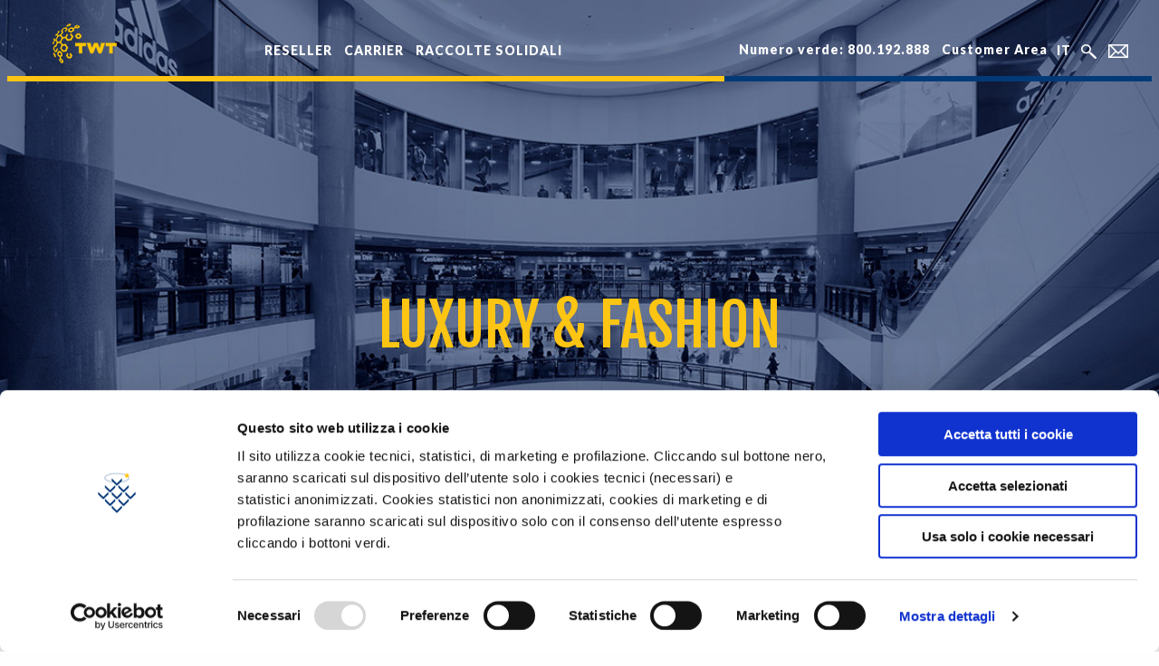

--- FILE ---
content_type: text/html; charset=UTF-8
request_url: https://www.twt.it/en/customers-and-solutions/twt-customers/luxury-fashion/
body_size: 34302
content:
 <!doctype html><html class="no-js" lang="en" dir="ltr"><head><meta charset="utf-8"><meta http-equiv="x-ua-compatible" content="ie=edge"><meta name="viewport" content="width=device-width, initial-scale=1.0"><meta name="facebook-domain-verification" content="5aary4h9mwb6j7f4m2rr52q7y610n4" /><link media="all" href="https://www.twt.it/wp-content/cache/autoptimize/css/autoptimize_d2d2b3687cda03ab73a187aea9673359.css" rel="stylesheet"><title>LUXURY &amp; FASHION - TWT Spa</title><link href="https://fonts.googleapis.com/css?family=Lato:400,700,900&display=swap" rel="stylesheet"><link href="https://fonts.googleapis.com/css?family=Fjalla+One&display=swap" rel="stylesheet"> <script type="text/javascript" data-cookieconsent="ignore">window.dataLayer = window.dataLayer || [];

	function gtag() {
		dataLayer.push(arguments);
	}

	gtag("consent", "default", {
		ad_personalization: "denied",
		ad_storage: "denied",
		ad_user_data: "denied",
		analytics_storage: "denied",
		functionality_storage: "denied",
		personalization_storage: "denied",
		security_storage: "granted",
		wait_for_update: 500,
	});
	gtag("set", "ads_data_redaction", true);</script> <script type="text/javascript" data-cookieconsent="ignore">(function (w, d, s, l, i) {
		w[l] = w[l] || [];
		w[l].push({'gtm.start': new Date().getTime(), event: 'gtm.js'});
		var f = d.getElementsByTagName(s)[0], j = d.createElement(s), dl = l !== 'dataLayer' ? '&l=' + l : '';
		j.async = true;
		j.src = 'https://www.googletagmanager.com/gtm.js?id=' + i + dl;
		f.parentNode.insertBefore(j, f);
	})(
		window,
		document,
		'script',
		'dataLayer',
		'GTM-PQS55WJ'
	);</script> <script type="text/javascript"
		id="Cookiebot"
		src="https://consent.cookiebot.com/uc.js"
		data-implementation="wp"
		data-cbid="b468349c-8502-449c-a229-9d322017593a"
							data-blockingmode="auto"
	></script> <meta name='robots' content='index, follow, max-image-preview:large, max-snippet:-1, max-video-preview:-1' /><link rel="alternate" hreflang="it" href="https://www.twt.it/clienti-e-soluzioni/clienti-twt/luxury-e-fashion/" /><link rel="alternate" hreflang="en" href="https://www.twt.it/en/customers-and-solutions/twt-customers/luxury-fashion/" /><link rel="alternate" hreflang="x-default" href="https://www.twt.it/clienti-e-soluzioni/clienti-twt/luxury-e-fashion/" />  <script data-cfasync="false" data-pagespeed-no-defer data-cookieconsent="ignore">var gtm4wp_datalayer_name = "dataLayer";
	var dataLayer = dataLayer || [];</script> <link rel="canonical" href="https://www.twt.it/en/customers-and-solutions/twt-customers/luxury-fashion/" /><meta property="og:locale" content="en_US" /><meta property="og:type" content="article" /><meta property="og:title" content="LUXURY &amp; FASHION - TWT Spa" /><meta property="og:url" content="https://www.twt.it/en/customers-and-solutions/twt-customers/luxury-fashion/" /><meta property="og:site_name" content="TWT Spa" /><meta property="article:modified_time" content="2019-09-26T12:00:56+00:00" /><meta property="og:image" content="https://www.twt.it/wp-content/uploads/2019/09/luxury.jpg" /><meta property="og:image:width" content="1263" /><meta property="og:image:height" content="610" /><meta property="og:image:type" content="image/jpeg" /><meta name="twitter:card" content="summary_large_image" /> <script type="application/ld+json" class="yoast-schema-graph">{"@context":"https://schema.org","@graph":[{"@type":"WebPage","@id":"https://www.twt.it/en/customers-and-solutions/twt-customers/luxury-fashion/","url":"https://www.twt.it/en/customers-and-solutions/twt-customers/luxury-fashion/","name":"LUXURY & FASHION - TWT Spa","isPartOf":{"@id":"https://www.twt.it/en/#website"},"primaryImageOfPage":{"@id":"https://www.twt.it/en/customers-and-solutions/twt-customers/luxury-fashion/#primaryimage"},"image":{"@id":"https://www.twt.it/en/customers-and-solutions/twt-customers/luxury-fashion/#primaryimage"},"thumbnailUrl":"https://www.twt.it/wp-content/uploads/2019/09/luxury.jpg","datePublished":"2019-09-25T16:38:26+00:00","dateModified":"2019-09-26T12:00:56+00:00","breadcrumb":{"@id":"https://www.twt.it/en/customers-and-solutions/twt-customers/luxury-fashion/#breadcrumb"},"inLanguage":"en-US","potentialAction":[{"@type":"ReadAction","target":["https://www.twt.it/en/customers-and-solutions/twt-customers/luxury-fashion/"]}]},{"@type":"ImageObject","inLanguage":"en-US","@id":"https://www.twt.it/en/customers-and-solutions/twt-customers/luxury-fashion/#primaryimage","url":"https://www.twt.it/wp-content/uploads/2019/09/luxury.jpg","contentUrl":"https://www.twt.it/wp-content/uploads/2019/09/luxury.jpg","width":1263,"height":610},{"@type":"BreadcrumbList","@id":"https://www.twt.it/en/customers-and-solutions/twt-customers/luxury-fashion/#breadcrumb","itemListElement":[{"@type":"ListItem","position":1,"name":"Home","item":"https://www.twt.it/en/"},{"@type":"ListItem","position":2,"name":"Customers and Solutions","item":"https://www.twt.it/en/customers-and-solutions/"},{"@type":"ListItem","position":3,"name":"TWT Customers","item":"https://www.twt.it/en/customers-and-solutions/twt-customers/"},{"@type":"ListItem","position":4,"name":"LUXURY &#038; FASHION"}]},{"@type":"WebSite","@id":"https://www.twt.it/en/#website","url":"https://www.twt.it/en/","name":"TWT Spa","description":"Servizi Web, Cloud, Connettività e Voce","publisher":{"@id":"https://www.twt.it/en/#organization"},"potentialAction":[{"@type":"SearchAction","target":{"@type":"EntryPoint","urlTemplate":"https://www.twt.it/en/?s={search_term_string}"},"query-input":"required name=search_term_string"}],"inLanguage":"en-US"},{"@type":"Organization","@id":"https://www.twt.it/en/#organization","name":"TWT S.P.A.","url":"https://www.twt.it/en/","logo":{"@type":"ImageObject","inLanguage":"en-US","@id":"https://www.twt.it/en/#/schema/logo/image/","url":"https://www.twt.it/wp-content/uploads/2019/09/Logo_TWT_orizzontale_trasparente_evento.png","contentUrl":"https://www.twt.it/wp-content/uploads/2019/09/Logo_TWT_orizzontale_trasparente_evento.png","width":180,"height":56,"caption":"TWT S.P.A."},"image":{"@id":"https://www.twt.it/en/#/schema/logo/image/"}}]}</script> <link rel='dns-prefetch' href='//www.twt.it' /><link rel='dns-prefetch' href='//use.fontawesome.com' /> <script type="text/javascript">window._wpemojiSettings = {"baseUrl":"https:\/\/s.w.org\/images\/core\/emoji\/14.0.0\/72x72\/","ext":".png","svgUrl":"https:\/\/s.w.org\/images\/core\/emoji\/14.0.0\/svg\/","svgExt":".svg","source":{"concatemoji":"http:\/\/www.twt.it\/wp-includes\/js\/wp-emoji-release.min.js?ver=6.2.8"}};
/*! This file is auto-generated */
!function(e,a,t){var n,r,o,i=a.createElement("canvas"),p=i.getContext&&i.getContext("2d");function s(e,t){p.clearRect(0,0,i.width,i.height),p.fillText(e,0,0);e=i.toDataURL();return p.clearRect(0,0,i.width,i.height),p.fillText(t,0,0),e===i.toDataURL()}function c(e){var t=a.createElement("script");t.src=e,t.defer=t.type="text/javascript",a.getElementsByTagName("head")[0].appendChild(t)}for(o=Array("flag","emoji"),t.supports={everything:!0,everythingExceptFlag:!0},r=0;r<o.length;r++)t.supports[o[r]]=function(e){if(p&&p.fillText)switch(p.textBaseline="top",p.font="600 32px Arial",e){case"flag":return s("\ud83c\udff3\ufe0f\u200d\u26a7\ufe0f","\ud83c\udff3\ufe0f\u200b\u26a7\ufe0f")?!1:!s("\ud83c\uddfa\ud83c\uddf3","\ud83c\uddfa\u200b\ud83c\uddf3")&&!s("\ud83c\udff4\udb40\udc67\udb40\udc62\udb40\udc65\udb40\udc6e\udb40\udc67\udb40\udc7f","\ud83c\udff4\u200b\udb40\udc67\u200b\udb40\udc62\u200b\udb40\udc65\u200b\udb40\udc6e\u200b\udb40\udc67\u200b\udb40\udc7f");case"emoji":return!s("\ud83e\udef1\ud83c\udffb\u200d\ud83e\udef2\ud83c\udfff","\ud83e\udef1\ud83c\udffb\u200b\ud83e\udef2\ud83c\udfff")}return!1}(o[r]),t.supports.everything=t.supports.everything&&t.supports[o[r]],"flag"!==o[r]&&(t.supports.everythingExceptFlag=t.supports.everythingExceptFlag&&t.supports[o[r]]);t.supports.everythingExceptFlag=t.supports.everythingExceptFlag&&!t.supports.flag,t.DOMReady=!1,t.readyCallback=function(){t.DOMReady=!0},t.supports.everything||(n=function(){t.readyCallback()},a.addEventListener?(a.addEventListener("DOMContentLoaded",n,!1),e.addEventListener("load",n,!1)):(e.attachEvent("onload",n),a.attachEvent("onreadystatechange",function(){"complete"===a.readyState&&t.readyCallback()})),(e=t.source||{}).concatemoji?c(e.concatemoji):e.wpemoji&&e.twemoji&&(c(e.twemoji),c(e.wpemoji)))}(window,document,window._wpemojiSettings);</script> <link rel='stylesheet' id='wpsr_fa_icons-css' href='https://use.fontawesome.com/releases/v5.15.3/css/all.css?ver=7.5' type='text/css' media='all' /> <script type='text/javascript' src='https://www.twt.it/wp-includes/js/jquery/jquery.min.js?ver=3.6.4' id='jquery-core-js'></script> <script type='text/javascript' src='https://www.twt.it/wp-includes/js/jquery/jquery-migrate.min.js?ver=3.4.0' id='jquery-migrate-js'></script> <script type='text/javascript' id='ajax_required_scripts-js-extra'>var ajax_object = {"ajaxurl":"https:\/\/www.twt.it\/wp-admin\/admin-ajax.php"};</script> <script type='text/javascript' src='https://www.twt.it/wp-content/themes/twt/js/virtualization_service_request.js?ver=6.2.8' id='ajax_required_scripts-js'></script> <link rel="https://api.w.org/" href="https://www.twt.it/en/wp-json/" /><link rel="alternate" type="application/json" href="https://www.twt.it/en/wp-json/wp/v2/pages/3620" /><link rel="EditURI" type="application/rsd+xml" title="RSD" href="https://www.twt.it/xmlrpc.php?rsd" /><link rel="wlwmanifest" type="application/wlwmanifest+xml" href="https://www.twt.it/wp-includes/wlwmanifest.xml" /><meta name="generator" content="WordPress 6.2.8" /><link rel='shortlink' href='https://www.twt.it/en/?p=3620' /><link rel="alternate" type="application/json+oembed" href="https://www.twt.it/en/wp-json/oembed/1.0/embed?url=https%3A%2F%2Fwww.twt.it%2Fen%2Fcustomers-and-solutions%2Ftwt-customers%2Fluxury-fashion%2F" /><link rel="alternate" type="text/xml+oembed" href="https://www.twt.it/en/wp-json/oembed/1.0/embed?url=https%3A%2F%2Fwww.twt.it%2Fen%2Fcustomers-and-solutions%2Ftwt-customers%2Fluxury-fashion%2F&#038;format=xml" /><meta name="generator" content="WPML ver:4.6.3 stt:1,27;" />  <script data-cfasync="false" data-pagespeed-no-defer data-cookieconsent="ignore">var dataLayer_content = {"pagePostType":"page","pagePostType2":"single-page","pagePostAuthor":"Gianluca Milan"};
	dataLayer.push( dataLayer_content );</script> <script type="text/javascript" data-cookieconsent="ignore">console.warn && console.warn("[GTM4WP] Google Tag Manager container code placement set to OFF !!!");
	console.warn && console.warn("[GTM4WP] Data layer codes are active but GTM container must be loaded using custom coding !!!");</script> <link rel="apple-touch-icon" sizes="120x120" href="/wp-content/uploads/fbrfg/apple-touch-icon.png"><link rel="icon" type="image/png" sizes="32x32" href="/wp-content/uploads/fbrfg/favicon-32x32.png"><link rel="icon" type="image/png" sizes="16x16" href="/wp-content/uploads/fbrfg/favicon-16x16.png"><link rel="manifest" href="/wp-content/uploads/fbrfg/site.webmanifest"><link rel="mask-icon" href="/wp-content/uploads/fbrfg/safari-pinned-tab.svg" color="#5bbad5"><link rel="shortcut icon" href="/wp-content/uploads/fbrfg/favicon.ico"><meta name="msapplication-TileColor" content="#da532c"><meta name="msapplication-config" content="/wp-content/uploads/fbrfg/browserconfig.xml"><meta name="theme-color" content="#ffffff"></head><body><div id="menu-bar" class="no-bg-top"><div class="title-bar topbar-center-logo-mobile" data-responsive-toggle="topbar-center-logo" data-hide-for="large"><div class="title-bar-left"><div class="title-bar-title"><a href="https://www.twt.it/en/"><img src="https://www.twt.it/wp-content/themes/twt/images/logo-twt.png" alt="" /></a></div></div><div class="title-bar-right"> <button class="menu-icon" type="button" data-toggle="topbar-center-logo"></button></div></div><div class="top-bar topbar-center-logo" id="topbar-center-logo"><div class="top-bar-center hide-for-medium-only" style="padding-top:8px"> <a href="https://www.twt.it/en/"><img src="https://www.twt.it/wp-content/themes/twt/images/logo-twt.png" alt="" /></a></div><div class="top-bar-left"><ul class="menu vertical large-horizontal dropdown" data-dropdown-menu ><li><a href="https://www.twt.it/en/wholesale/reseller-white-label/">RESELLER</a></li><li><a href="https://www.twt.it/en/wholesale/carrier/">CARRIER</a></li><li><a href="/tipo-iniziativa/twt-solidale/">RACCOLTE SOLIDALI</a></li></ul></div><div class="top-bar-right"><ul class="menu vertical large-horizontal dropdown" data-dropdown-menu><li data-toggle="mega-menu-area-clienti"><a href="tel:800192888">Numero verde: 800.192.888</a></li><li data-toggle="mega-menu-area-clienti"><a href="https://www.twt.it/en/twt-customer-area/">Customer Area</a></li><li><div class="wpml-ls-statics-shortcode_actions wpml-ls wpml-ls-legacy-list-horizontal"><ul><li class="wpml-ls-slot-shortcode_actions wpml-ls-item wpml-ls-item-it wpml-ls-first-item wpml-ls-last-item wpml-ls-item-legacy-list-horizontal"> <a href="https://www.twt.it/clienti-e-soluzioni/clienti-twt/luxury-e-fashion/" class="wpml-ls-link"> <span class="wpml-ls-native" lang="it">IT</span></a></li></ul></div></li><li><a href="#" data-toggle="ricerca-full-screen"><img src="https://www.twt.it/wp-content/themes/twt/images/ico-cerca.png"></a></li><li><a href="https://twtmail.twt.it/"><img src="https://www.twt.it/wp-content/themes/twt/images/ico-mail.png"></a></li></ul></div></div></div><div class="full reveal" id="ricerca-full-screen" data-reveal data-animation-in="fade-in fast" data-animation-out="fade-out fast"><div class="text-center ricerca"><p>Make a search</p><form action="https://www.twt.it/en/" method="get" role="search"><ul class="menu align-center"><li><input type="search" id="search" name="s" value="" placeholder="Search" title="Ricerca per:" placeholder="Search"></li><li><button type="submit" class="button" value="Cerca">Search</button></li></ul></form> <button class="close-button" data-close aria-label="Close reveal" type="button"> <span aria-hidden="true">&times;</span> </button></div></div><div class="dropdown-pane bottom mega-menu-general" id="mega-menu-area-clienti" data-dropdown data-options="closeOnClick:true; hover: true; hoverPane: true; vOffset:11"> <button class="close-button" data-close aria-label="Close modal" type="button"> <span aria-hidden="true">&times;</span> </button><div class="row expanded small-up-1 medium-up-3 large-up-3"><div class="column"><p><img src="https://www.twt.it/wp-content/themes/twt/images/ico-mega-aziende.png" style="float:left; padding-right:10px; margin-top:-8px;" class="ico-mega-mobile"><a href="https://www.twt.it/en/twt-customer-area//#aziende">CORPORATE</a></p><p class="sottotitolo">The area dedicated to support, tools and control panels for companies.</p></div><div class="column"><p><img src="https://www.twt.it/wp-content/themes/twt/images/ico-mega-reseller.png" style="float:left; padding-right:10px; margin-top:-8px;" class="ico-mega-mobile"><a href="https://www.twt.it/en/twt-customer-area//#reseller">RESELLER WHITE LABEL</a></p><p class="sottotitolo">The area affording access to the Reseller Portals in which services may be managed autonomously and securely.</p></div><div class="column"><p><img src="https://www.twt.it/wp-content/themes/twt/images/ico-mega-carrier.png" style="float:left; padding-right:10px; margin-top:-8px;" class="ico-mega-mobile"><a href="https://www.twt.it/en/twt-customer-area//#carrier">CARRIER</a></p><p class="sottotitolo">The section affording access to the Carrier Portal for interconnected operators.</p></div></div></div><div id="cover_under_top" style="background-image:url('https://www.twt.it/wp-content/uploads/2019/09/luxury.jpg');" class="text-center"><h1>LUXURY &#038; FASHION</h1></div><div class="icon"><a href="https://www.twt.it/en/commercial-info/"><img src="https://www.twt.it/wp-content/themes/twt/images/logo-mail.png" alt="Contattaci"></a></div><div class="row column breadcrumb"></div><main class="maincontent"><div class="row"><div class="large-6 medium-6 small-12 columns"><h3 class="text-blu">Speed, reliability and responsiveness for an increasingly efficient shopping experience</h3></div><div class="large-6 medium-6 small-12 columns"><h2 class="text-yellow">The challenge</h2><p>Companies in the Luxury &amp; Fashion sector face great challenges every day: they must constantly maintain the qualitative level of their products and purchasing experience for customers at the highest levels, as well as optimise and making their value chain as efficient as possible in order to anticipate market trends and identify the transformation of demand due to globalisation.</p><hr style="height:6px; border:0; width:100%; margin:40px 0;  background-color: #fdc600;"><h2 class="text-yellow">Needs</h2><p>Obsolete technologies and communication systems affect the productivity of business users, with a negative impact on profits and margins. From this arises the need for more effective and efficient TLC and ICT solutions that can immediately meet the increasing business needs.</p><p>What follows are some of the challenges that TWT customers have successfully faced in the Luxury &amp; Fashion sector:</p></div></div><div class="slide" id="carousel-clienti-servizi"><div><div class="row" style="padding:0"><div class="columns medium-5 small-12 carousel-clienti-sx" style="background-image:url('https://www.twt.it/wp-content/uploads/2019/09/luxury-punto1.jpg')"></div><div class="columns medium-7 small-12 carousel-clienti-dx" style="background-color:#1d2c50"> <img src="https://www.twt.it/wp-content/uploads/2019/09/ico-business-continuity.png"><p class="text-yellow" style="color: #fdc42f">Creation of a quality omni-channel user experience</p><p style="color:#fff; font-size: 0.875rem;"><p align="JUSTIFY">The trends of this sector show the emergence of a more advanced type of consumer who is less oriented towards making traditional in-shop purchases. The combination of physical and digital requires a blend of systems and technologies, so that this integration can promote the creation of value for the customer as well as the brand.</p></p></div></div></div><div><div class="row" style="padding:0"><div class="columns medium-5 small-12 carousel-clienti-sx" style="background-image:url('https://www.twt.it/wp-content/uploads/2019/09/punto-supply-chain.jpg')"></div><div class="columns medium-7 small-12 carousel-clienti-dx" style="background-color:#1d2c50"> <img src="https://www.twt.it/wp-content/uploads/2019/09/ico-business-continuity.png"><p class="text-yellow" style="color: #fdc42f">The supply chain becomes digital</p><p style="color:#fff; font-size: 0.875rem;"><p align="JUSTIFY">We increasingly need to focus on new ways of working with our partners, in creating a collaborative model to increase the effectiveness of the resources available.</p></p></div></div></div><div><div class="row" style="padding:0"><div class="columns medium-5 small-12 carousel-clienti-sx" style="background-image:url('https://www.twt.it/wp-content/uploads/2019/09/studio-dati.jpg')"></div><div class="columns medium-7 small-12 carousel-clienti-dx" style="background-color:#1d2c50"> <img src="https://www.twt.it/wp-content/uploads/2019/09/ico-business-continuity.png"><p class="text-yellow" style="color: #fdc42f">Data study</p><p style="color:#fff; font-size: 0.875rem;"><p>The collection and processing of data on the purchasing behaviour of customers, both online and in-store, becomes fundamental to make the user experiences simple and personal. This allows for new methods to be established to measure success and enhance results, both in the short and long term.</p></p></div></div></div><div><div class="row" style="padding:0"><div class="columns medium-5 small-12 carousel-clienti-sx" style="background-image:url('https://www.twt.it/wp-content/uploads/2019/09/punto-business-continuity.jpg')"></div><div class="columns medium-7 small-12 carousel-clienti-dx" style="background-color:#1d2c50"> <img src="https://www.twt.it/wp-content/uploads/2019/09/ico-business-continuity.png"><p class="text-yellow" style="color: #fdc42f">Business continuity</p><p style="color:#fff; font-size: 0.875rem;"><p>Customers expect speed, reliability, and responsiveness: this means using technological solutions that can facilitate interaction with human operators, making them faster and more effective. From a technical point of view, this not only means using innovative solutions, but also being able to restore the entire corporate infrastructure (including IT) following an internal failure or external event without impacting the customer journey.</p></p></div></div></div></div><div class="expanded row"><div class="large-4 medium-4 small-12 columns"></div><div class="large-8 medium-8 small-12 columns padding-colonna-clienti-soluzioni" style="margin-right:0" id="fascia-gialla-servizi-clienti"><p class="text-blue-22">TWT Solutions</p><div class="row small-up-1 medium-up-2 "><div class="column"> <a href="https://www.twt.it/en/services/connectivity/dedicated-fiber/"><p style="background:url('https://www.twt.it/wp-content/uploads/2019/08/ico-fibra.png') center left; background-repeat: no-repeat; height:50px; padding:16px 0 20px 50px; text-align:left; font-size:0.9125rem;"><a href="https://www.twt.it/en/services/connectivity/dedicated-fiber/">Dedicated Fiber</a></p><p style="color:#023a78; font-size:0.875rem; line-height:0.9125rem; margin-top: -50px;margin-left: 50px; padding-right:40px;">For the highest levels of connectivity in the office</p></a></div><div class="column"> <a href="https://www.twt.it/en/services/connectivity/vpn/"><p style="background:url('https://www.twt.it/wp-content/uploads/2019/08/ico-vpn.png') center left; background-repeat: no-repeat; height:50px; padding:16px 0 20px 50px; text-align:left; font-size:0.9125rem;"><a href="https://www.twt.it/en/services/connectivity/vpn/">VPN</a></p><p style="color:#023a78; font-size:0.875rem; line-height:0.9125rem; margin-top: -50px;margin-left: 50px; padding-right:40px;">To create private connections between offices</p></a></div><div class="column"> <a href="https://www.twt.it/en/services/connectivity/fttx/"><p style="background:url('https://www.twt.it/wp-content/uploads/2019/08/ico-fttx.png') center left; background-repeat: no-repeat; height:50px; padding:16px 0 20px 50px; text-align:left; font-size:0.9125rem;"><a href="https://www.twt.it/en/services/connectivity/fttx/">FTTx</a></p><p style="color:#023a78; font-size:0.875rem; line-height:0.9125rem; margin-top: -50px;margin-left: 50px; padding-right:40px;">To never stay offline</p></a></div><div class="column"> <a href=""><p style="background:url('') center left; background-repeat: no-repeat; height:50px; padding:16px 0 20px 50px; text-align:left; font-size:0.9125rem;"><a href=""></a></p><p style="color:#023a78; font-size:0.875rem; line-height:0.9125rem; margin-top: -50px;margin-left: 50px; padding-right:40px;"></p></a></div><div class="column"> <a href="https://www.twt.it/en/services/cloud/disaster-recovery/"><p style="background:url('https://www.twt.it/wp-content/uploads/2019/08/ico-disaster.png') center left; background-repeat: no-repeat; height:50px; padding:16px 0 20px 50px; text-align:left; font-size:0.9125rem;"><a href="https://www.twt.it/en/services/cloud/disaster-recovery/">Disaster Recovery</a></p><p style="color:#023a78; font-size:0.875rem; line-height:0.9125rem; margin-top: -50px;margin-left: 50px; padding-right:40px;">To always guarantee full operational continuity</p></a></div><div class="column"> <a href="https://www.twt.it/en/services/data-center/interconnection-service/"><p style="background:url('https://www.twt.it/wp-content/uploads/2019/08/ico-interconnection.png') center left; background-repeat: no-repeat; height:50px; padding:16px 0 20px 50px; text-align:left; font-size:0.9125rem;"><a href="https://www.twt.it/en/services/data-center/interconnection-service/">Interconnection Service</a></p><p style="color:#023a78; font-size:0.875rem; line-height:0.9125rem; margin-top: -50px;margin-left: 50px; padding-right:40px;">To connect quickly, securely and without interruption to any office or Data Centres worldwideres</p></a></div></div></div></div><div class="row" style="margin-top: 60px; margin-bottom:30px;"><div class="riga-gialla"></div><div class="riga-blu"></div></div><div class="row expanded" id="verifica-copertura"><div class="large-2 medium-2 hide-for-small-only columns line-left"></div><div class="large-1 medium-1 hide-for-small-only columns"></div><div class="large-6 medium-6 small-12 columns align-center"><h3 style="text-align: center;"><a href="https://www.twt.it/en/commercial-info/"><img src="https://www.twt.it/wp-content/themes/twt/images/ico-phone.png" style="padding-right:30px">Do you need further information? We will get straight back to you!</a></h3></div><div class="large-1 medium-1 hide-for-small-only columns"></div><div class="large-2 medium-2 hide-for-small-only columns line-right"></div></div></main><div id="footer"><div class="row small-up-1 medium-up-4 large-up-5 expanded"><div class="column"><p style="font-weight:900">INFORMATION</p><ul><li><a href="/en/privacy">Privacy</a></li></ul></div><div class="column"><p style="font-weight:900">ABOUT IS</p><ul><li><a href="/en/our-goals/">Our Goals</a></li></ul></div><div class="column"><p style="font-weight:900">WHOLESALE</p><ul><li><a href="/en/wholesale/carrier/">Carrier</a></li><li><a href="/en/wholesale/reseller-white-label/">Reseller White Label</a></li></ul></div><div class="column"><p style="font-weight:900">SHOP</p><ul><li><a href="https://shop.twt.it/">BILL4ME - Electronic Invoicing</a></li><li><a href="https://eshop.twt.it/pec/">PEC</a></li></ul><p style="font-weight:900"><a href="/en/twt-customer-area/">CUSTOMER AREA</a></p></div><div class="column"><p style="font-weight:900">CONTACTS</p><ul><li> Operational headquarters<br> TWT S.p.A.<br> Via Edoardo Jenner, 33<br> 20159 Milano (Italy)<br> Company 800.192.800<br> Wholesale 800.192.888</li><li><a href="/en/commercial-info/">Commercial information</a></li><li><a href="/en/technical-assistance/">Technical Assistance</a></li><li><a href="/en/administrative-needs/">Administrative requirements</a></li><li><a href="/en/press-kit-request/">Press Kit requests</a></li></ul><p> <a href="https://www.linkedin.com/company/twt"><img src="https://www.twt.it/wp-content/themes/twt/images/ico-ln.png" style="margin-right:20px"></a> <a href="https://twitter.com/twt_it"><img src="https://www.twt.it/wp-content/themes/twt/images/ico-tw.png" style="margin-right:20px"></a> <a href="https://www.facebook.com/TWTspa"><img src="https://www.twt.it/wp-content/themes/twt/images/ico-fb.png"></a></p></div></div><div class="row expanded" style="margin-top:30px"><div class="large-6 medium-6 small-12 columns"><p>TWT © 2024 Tutti i diritti riservati – Unidata S.p.A. C.F./P.IVA 06187081002</p></div><div class="large-6 medium-6 small-12 columns text-right"><p><a href="https://www.twt.it/en/cookie-policy/"/>Cookie</a></p></div></div></div> <script src="https://www.twt.it/wp-content/themes/twt/js/vendor/jquery.js"></script> <script src="https://www.twt.it/wp-content/themes/twt/js/vendor/what-input.js"></script> <script src="https://www.twt.it/wp-content/themes/twt/js/vendor/foundation.js"></script> <script src="https://www.twt.it/wp-content/themes/twt/js/app.js"></script> <script type="text/javascript" src="https://www.twt.it/wp-content/themes/twt/slick/slick.min.js"></script> <script>jQuery(document).ready(function($){
	$(document).foundation();</script> <script>jQuery(document).ready(function($){
		$('.slide').slick({
	  dots: true,
	  arrows: false,
	  infinite: false,
	  speed: 300,
	  slidesToShow: 1,
	  slidesToScroll: 1,
	  responsive: [
		{
		  breakpoint: 1024,
		  settings: {
			slidesToShow: 1,
			slidesToScroll: 1,
			infinite: true,
			dots: true
		  }
		},
		{
		  breakpoint: 600,
		  settings: {
			slidesToShow: 1,
			slidesToScroll: 1
		  }
		},
		{
		  breakpoint: 480,
		  settings: {
			slidesToShow: 1,
			slidesToScroll: 1
		  }
		}
		// You can unslick at a given breakpoint now by adding:
		// settings: "unslick"
		// instead of a settings object
	  ]
	});
	});</script> <script>function sendToTWTCrm(cform7Element){
	if(!cform7Element) return;
	
	var $form = $(cform7Element).find("form");
	
	if(!$form) return;

	if ($form.attr('name') === 'form-altre-domande' || $form.attr('name') === 'form-info-pnrr' || $form.attr('name') === 'form-info-commerciali' || $form.attr('action').indexOf('cloud-backup') !== -1) {
                var remoteUrl = 'https://crmapi.twt.it:8443/api/leads';
                var crm = {
                    RagSoc: '',
                    Email: '',
                    ContactName: '',
                    Phone: '',
                    Info: '',
                    Source: 'PNRR'
                };
                var firstName = '';
                var lastName = '';
                for (var index in $form.serializeArray()) {
                    var item = $form.serializeArray()[index];
                    switch (item.name) {
                        case 'ragione_sociale':
                        case 'azienda':
                            crm.RagSoc = item.value;
                            break;
                        case 'email':
                            crm.Email = item.value;
                            break;
                        case 'cognome':
                            lastName = item.value;
                            break;
                        case 'nome':
                            firstName = item.value;
                            break;
                        case 'telefono':
                            crm.Phone = item.value;
                            break;
                        case 'motivazione_richiesta':
                        case 'messaggio':
                            crm.Info = item.value;
                            break;
                        case 'nome-cognome':
                            crm.ContactName = item.value;
                            break;
                    }
                }

                if (crm.ContactName === '') {
                    crm.ContactName = firstName + ' ' + lastName;
                }

                if (crm.Info === '') {
                    crm.Info = 'L\'utente non ha lasciato messaggi.';
                }

                console.log('Sending to CRM data:', crm);

                $.ajax({
                    url: remoteUrl,
                    data: JSON.stringify(crm),
                    type: 'POST',
					headers: {
						'X-Auth-Token':'Cu7+0ty8Q+rbnEYRBYEOrWXLcSsXFVej',
					},
                    contentType: 'application/json; charset=utf-8'
                });
}
}</script> <script type="text/javascript">var _paq = window._paq = window._paq || [];
_paq.push(['trackPageView']);_paq.push(['enableLinkTracking']);_paq.push(['alwaysUseSendBeacon']);_paq.push(['setTrackerUrl', "\/\/www.twt.it\/wp-content\/plugins\/matomo\/app\/matomo.php"]);_paq.push(['setSiteId', '1']);var d=document, g=d.createElement('script'), s=d.getElementsByTagName('script')[0];
g.type='text/javascript'; g.async=true; g.src="\/\/www.twt.it\/wp-content\/uploads\/matomo\/matomo.js"; s.parentNode.insertBefore(g,s);</script>    <script type="text/javascript">var disableSubmit = false;
	jQuery('input.wpcf7-submit[type="submit"]').click(function() {
	    jQuery(':input[type="submit"]').attr('value',"Sending...");
	    if (disableSubmit == true) {
	        return false;
	    }
	    disableSubmit = true;
	    return true;
	})
	  
	var wpcf7Elm = document.querySelector( '.wpcf7' );
	wpcf7Elm.addEventListener( 'wpcf7_before_send_mail', function( event ) {
	    jQuery(':input[type="submit"]').attr('value',"Sent");
	    disableSubmit = false;
	}, false );

	wpcf7Elm.addEventListener( 'wpcf7invalid', function( event ) {
	    jQuery(':input[type="submit"]').attr('value',"Submit")
	    disableSubmit = false;
	}, false );</script> <script type='text/javascript' src='https://www.twt.it/wp-content/plugins/contact-form-7/includes/swv/js/index.js?ver=5.7.6' id='swv-js'></script> <script type='text/javascript' id='contact-form-7-js-extra'>var wpcf7 = {"api":{"root":"https:\/\/www.twt.it\/en\/wp-json\/","namespace":"contact-form-7\/v1"}};</script> <script type='text/javascript' src='https://www.twt.it/wp-content/plugins/contact-form-7/includes/js/index.js?ver=5.7.6' id='contact-form-7-js'></script> <script type='text/javascript' src='https://www.twt.it/wp-content/plugins/duracelltomi-google-tag-manager/js/gtm4wp-contact-form-7-tracker.js?ver=1.16.2' id='gtm4wp-contact-form-7-tracker-js'></script> <script type='text/javascript' src='https://www.twt.it/wp-content/plugins/duracelltomi-google-tag-manager/js/gtm4wp-form-move-tracker.js?ver=1.16.2' id='gtm4wp-form-move-tracker-js'></script> <script type='text/javascript' src='https://www.google.com/recaptcha/api.js?render=6LeOYY4aAAAAAEebqX4BnH2f6Ok8lQtAS7wbNIk6&#038;ver=3.0' id='google-recaptcha-js'></script> <script type='text/javascript' src='https://www.twt.it/wp-includes/js/dist/vendor/wp-polyfill-inert.min.js?ver=3.1.2' id='wp-polyfill-inert-js'></script> <script type='text/javascript' src='https://www.twt.it/wp-includes/js/dist/vendor/regenerator-runtime.min.js?ver=0.13.11' id='regenerator-runtime-js'></script> <script type='text/javascript' src='https://www.twt.it/wp-includes/js/dist/vendor/wp-polyfill.min.js?ver=3.15.0' id='wp-polyfill-js'></script> <script type='text/javascript' id='wpcf7-recaptcha-js-extra'>var wpcf7_recaptcha = {"sitekey":"6LeOYY4aAAAAAEebqX4BnH2f6Ok8lQtAS7wbNIk6","actions":{"homepage":"homepage","contactform":"contactform"}};</script> <script type='text/javascript' src='https://www.twt.it/wp-content/plugins/contact-form-7/modules/recaptcha/index.js?ver=5.7.6' id='wpcf7-recaptcha-js'></script> <script type='text/javascript' id='wpsr_main_js-js-extra'>var wp_socializer = {"ajax_url":"https:\/\/www.twt.it\/wp-admin\/admin-ajax.php"};</script> <script type='text/javascript' src='https://www.twt.it/wp-content/plugins/wp-socializer/public/js/wp-socializer.min.js?ver=7.5' id='wpsr_main_js-js'></script> </body></html>

--- FILE ---
content_type: application/javascript
request_url: https://www.twt.it/wp-content/themes/twt/js/app.js
body_size: 758
content:
jQuery(document).ready(function($){
$(document).foundation()
});


	
jQuery(document).ready(function($){
$(document).ready(function(){
		$('.slide-clienti').slick({
	  dots: true,
	  arrows: false,
	  infinite: false,
	  speed: 300,
	  slidesToShow: 3,
	  slidesToScroll: 1,
	  responsive: [
		{
		  breakpoint: 1024,
		  settings: {
			slidesToShow: 2,
			slidesToScroll: 1,
			infinite: true,
			dots: true
		  }
		},
		{
		  breakpoint: 600,
		  settings: {
			slidesToShow: 1,
			slidesToScroll: 1
		  }
		},
		{
		  breakpoint: 480,
		  settings: {
			slidesToShow: 1,
			slidesToScroll: 1
		  }
		}
		// You can unslick at a given breakpoint now by adding:
		// settings: "unslick"
		// instead of a settings object
	  ]
	});	
	});	
	});	

--- FILE ---
content_type: application/x-javascript
request_url: https://consentcdn.cookiebot.com/consentconfig/b468349c-8502-449c-a229-9d322017593a/twt.it/configuration.js
body_size: 207
content:
CookieConsent.configuration.tags.push({id:191611731,type:"script",tagID:"",innerHash:"",outerHash:"",tagHash:"11650502215201",url:"https://consent.cookiebot.com/uc.js",resolvedUrl:"https://consent.cookiebot.com/uc.js",cat:[1]});CookieConsent.configuration.tags.push({id:191611733,type:"script",tagID:"",innerHash:"",outerHash:"",tagHash:"3436192379507",url:"https://www.google.com/recaptcha/api.js?render=6LeOYY4aAAAAAEebqX4BnH2f6Ok8lQtAS7wbNIk6&ver=3.0",resolvedUrl:"https://www.google.com/recaptcha/api.js?render=6LeOYY4aAAAAAEebqX4BnH2f6Ok8lQtAS7wbNIk6&ver=3.0",cat:[1]});CookieConsent.configuration.tags.push({id:191611734,type:"script",tagID:"",innerHash:"",outerHash:"",tagHash:"13368246699881",url:"",resolvedUrl:"",cat:[3,4]});CookieConsent.configuration.tags.push({id:191611735,type:"script",tagID:"",innerHash:"",outerHash:"",tagHash:"10749042714719",url:"",resolvedUrl:"",cat:[3]});CookieConsent.configuration.tags.push({id:191611736,type:"script",tagID:"",innerHash:"",outerHash:"",tagHash:"8441186671629",url:"https://www.twt.it/wp-content/themes/twt/js/vendor/what-input.js",resolvedUrl:"https://www.twt.it/wp-content/themes/twt/js/vendor/what-input.js",cat:[1]});CookieConsent.configuration.tags.push({id:191611737,type:"script",tagID:"",innerHash:"",outerHash:"",tagHash:"9390101681948",url:"https://www.twt.it/wp-content/themes/twt/js/vendor/jquery.js",resolvedUrl:"https://www.twt.it/wp-content/themes/twt/js/vendor/jquery.js",cat:[4]});